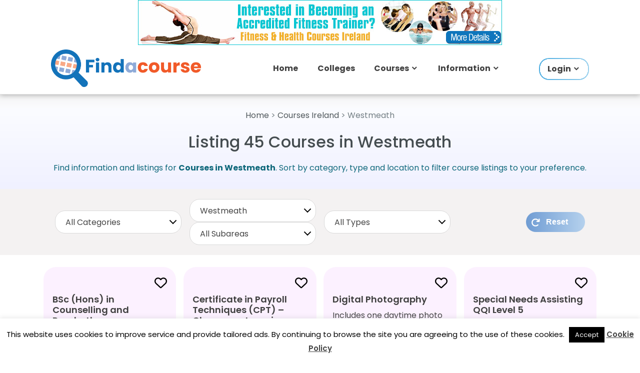

--- FILE ---
content_type: text/html; charset=UTF-8
request_url: https://www.findacourse.ie/courses/westmeath/
body_size: 13891
content:
<!doctype html><html
lang="en-US"><head><meta
charset="UTF-8"><meta
name="viewport" content="width=device-width, initial-scale=1"><link rel="profile" href="https://gmpg.org/xfn/11"> <script src="/wp-content/plugins/fac-local-scripts/files/cfd4c2cc2e35e2d898c280063d6c2770.js?timestamp=1769644800" async defer></script> <link
rel="preconnect" href="https://fonts.googleapis.com"><link
rel="preconnect" href="https://fonts.gstatic.com" crossorigin><link
href="https://fonts.googleapis.com/css2?family=Poppins:wght@400;500;600;700&display=swap" rel="stylesheet"><link
rel="stylesheet" href="https://www.findacourse.ie/wp-content/themes/find-a-course/owlcarousel/assets/owl.carousel.min.css"><link
rel="stylesheet" href="https://www.findacourse.ie/wp-content/themes/find-a-course/owlcarousel/assets/owl.theme.default.min.css"> <script>function loadAsync(e,t){var a,n=!1;a=document.createElement("script"),a.type="text/javascript",a.src=e,a.onreadystatechange=function(){n||this.readyState&&"complete"!=this.readyState||(n=!0,"function"==typeof t&&t())},a.onload=a.onreadystatechange,document.getElementsByTagName("head")[0].appendChild(a)}</script> <meta
name='robots' content='index, follow, max-image-preview:large, max-snippet:-1, max-video-preview:-1' /><title>Find 45 courses in Westmeath, Ireland</title><meta
name="description" content="Courses in Westmeath areas. View 45 listings in Westmeath locations. Full time, part time and online courses." /><link
rel="canonical" href="https://www.findacourse.ie/courses/westmeath/" /><link
rel="next" href="https://www.findacourse.ie/courses/westmeath/page/2/" /><meta
property="og:locale" content="en_US" /><meta
property="og:type" content="website" /><meta
property="og:title" content="Displaying 45  courses in Westmeath,  Ireland" /><meta
property="og:description" content="Courses in Westmeath areas. View 45 options in Westmeath locations. Full time, part time and online courses." /><meta
property="og:url" content="https://www.findacourse.ie/courses/westmeath/" /><meta
property="og:site_name" content="Find a Course" /><meta
property="og:image" content="https://www.findacourse.ie/wp-content/uploads/2021/07/courses-westmeath.png" /><meta
property="og:image:width" content="513" /><meta
property="og:image:height" content="340" /><meta
name="twitter:card" content="summary_large_image" /><meta
name="twitter:site" content="@Findacourse" /> <script type="application/ld+json" class="yoast-schema-graph">{"@context":"https://schema.org","@graph":[{"@type":"CollectionPage","@id":"https://www.findacourse.ie/courses-ireland/","url":"https://www.findacourse.ie/courses-ireland/","name":"College Courses Archive - Find a Course","isPartOf":{"@id":"https://www.findacourse.ie/#website"},"primaryImageOfPage":{"@id":"https://www.findacourse.ie/courses-ireland/#primaryimage"},"image":{"@id":"https://www.findacourse.ie/courses-ireland/#primaryimage"},"thumbnailUrl":"https://www.findacourse.ie/wp-content/uploads/2018/07/counselling-degree-course-part-time.jpg","description":"View 1 of 2 courses in the areas of College Courses in Ireland. Wide selection of computer related course options for computer skills in Ireland. Full time, part time and online learning options available.","breadcrumb":{"@id":"https://www.findacourse.ie/courses/westmeath/#breadcrumb"},"inLanguage":"en-US"},{"@type":"ImageObject","inLanguage":"en-US","@id":"https://www.findacourse.ie/courses-ireland/#primaryimage","url":"https://www.findacourse.ie/wp-content/uploads/2018/07/counselling-degree-course-part-time.jpg","contentUrl":"https://www.findacourse.ie/wp-content/uploads/2018/07/counselling-degree-course-part-time.jpg","width":413,"height":267,"caption":"part time degree course in Counselling"},{"@type":"WebSite","@id":"https://www.findacourse.ie/#website","url":"https://www.findacourse.ie/","name":"Find a Course","description":"Find full time, part time and online courses in Ireland on Findacourse.ie","publisher":{"@id":"https://www.findacourse.ie/#organization"},"potentialAction":[{"@type":"SearchAction","target":{"@type":"EntryPoint","urlTemplate":"https://www.findacourse.ie/?s={search_term_string}"},"query-input":{"@type":"PropertyValueSpecification","valueRequired":true,"valueName":"search_term_string"}}],"inLanguage":"en-US"},{"@type":"Organization","@id":"https://www.findacourse.ie/#organization","name":"Findacourse.ie","url":"https://www.findacourse.ie/","logo":{"@type":"ImageObject","inLanguage":"en-US","@id":"https://www.findacourse.ie/#/schema/logo/image/","url":"https://www.findacourse.ie/wp-content/uploads/2023/11/find-courses-ireland.jpg","contentUrl":"https://www.findacourse.ie/wp-content/uploads/2023/11/find-courses-ireland.jpg","width":500,"height":300,"caption":"Findacourse.ie"},"image":{"@id":"https://www.findacourse.ie/#/schema/logo/image/"},"sameAs":["https://www.facebook.com/courses.ireland/","https://x.com/Findacourse"]}]}</script> <link
rel='dns-prefetch' href='//fonts.googleapis.com' /><link
rel="alternate" type="application/rss+xml" title="Find a Course &raquo; Feed" href="https://www.findacourse.ie/feed/" /><link
rel="alternate" type="application/rss+xml" title="Find a Course &raquo; College Courses Feed" href="https://www.findacourse.ie/courses-ireland/feed/" /><style id='wp-img-auto-sizes-contain-inline-css' type='text/css'>img:is([sizes=auto i],[sizes^="auto," i]){contain-intrinsic-size:3000px 1500px}</style><style id='wp-block-library-inline-css' type='text/css'>:root{--wp-block-synced-color:#7a00df;--wp-block-synced-color--rgb:122,0,223;--wp-bound-block-color:var(--wp-block-synced-color);--wp-editor-canvas-background:#ddd;--wp-admin-theme-color:#007cba;--wp-admin-theme-color--rgb:0,124,186;--wp-admin-theme-color-darker-10:#006ba1;--wp-admin-theme-color-darker-10--rgb:0,107,160.5;--wp-admin-theme-color-darker-20:#005a87;--wp-admin-theme-color-darker-20--rgb:0,90,135;--wp-admin-border-width-focus:2px}@media (min-resolution:192dpi){:root{--wp-admin-border-width-focus:1.5px}}.wp-element-button{cursor:pointer}:root .has-very-light-gray-background-color{background-color:#eee}:root .has-very-dark-gray-background-color{background-color:#313131}:root .has-very-light-gray-color{color:#eee}:root .has-very-dark-gray-color{color:#313131}:root .has-vivid-green-cyan-to-vivid-cyan-blue-gradient-background{background:linear-gradient(135deg,#00d084,#0693e3)}:root .has-purple-crush-gradient-background{background:linear-gradient(135deg,#34e2e4,#4721fb 50%,#ab1dfe)}:root .has-hazy-dawn-gradient-background{background:linear-gradient(135deg,#faaca8,#dad0ec)}:root .has-subdued-olive-gradient-background{background:linear-gradient(135deg,#fafae1,#67a671)}:root .has-atomic-cream-gradient-background{background:linear-gradient(135deg,#fdd79a,#004a59)}:root .has-nightshade-gradient-background{background:linear-gradient(135deg,#330968,#31cdcf)}:root .has-midnight-gradient-background{background:linear-gradient(135deg,#020381,#2874fc)}:root{--wp--preset--font-size--normal:16px;--wp--preset--font-size--huge:42px}.has-regular-font-size{font-size:1em}.has-larger-font-size{font-size:2.625em}.has-normal-font-size{font-size:var(--wp--preset--font-size--normal)}.has-huge-font-size{font-size:var(--wp--preset--font-size--huge)}.has-text-align-center{text-align:center}.has-text-align-left{text-align:left}.has-text-align-right{text-align:right}.has-fit-text{white-space:nowrap!important}#end-resizable-editor-section{display:none}.aligncenter{clear:both}.items-justified-left{justify-content:flex-start}.items-justified-center{justify-content:center}.items-justified-right{justify-content:flex-end}.items-justified-space-between{justify-content:space-between}.screen-reader-text{border:0;clip-path:inset(50%);height:1px;margin:-1px;overflow:hidden;padding:0;position:absolute;width:1px;word-wrap:normal!important}.screen-reader-text:focus{background-color:#ddd;clip-path:none;color:#444;display:block;font-size:1em;height:auto;left:5px;line-height:normal;padding:15px 23px 14px;text-decoration:none;top:5px;width:auto;z-index:100000}html :where(.has-border-color){border-style:solid}html :where([style*=border-top-color]){border-top-style:solid}html :where([style*=border-right-color]){border-right-style:solid}html :where([style*=border-bottom-color]){border-bottom-style:solid}html :where([style*=border-left-color]){border-left-style:solid}html :where([style*=border-width]){border-style:solid}html :where([style*=border-top-width]){border-top-style:solid}html :where([style*=border-right-width]){border-right-style:solid}html :where([style*=border-bottom-width]){border-bottom-style:solid}html :where([style*=border-left-width]){border-left-style:solid}html :where(img[class*=wp-image-]){height:auto;max-width:100%}:where(figure){margin:0 0 1em}html :where(.is-position-sticky){--wp-admin--admin-bar--position-offset:var(--wp-admin--admin-bar--height,0px)}@media screen and (max-width:600px){html :where(.is-position-sticky){--wp-admin--admin-bar--position-offset:0px}}</style><style id='global-styles-inline-css' type='text/css'>:root{--wp--preset--aspect-ratio--square:1;--wp--preset--aspect-ratio--4-3:4/3;--wp--preset--aspect-ratio--3-4:3/4;--wp--preset--aspect-ratio--3-2:3/2;--wp--preset--aspect-ratio--2-3:2/3;--wp--preset--aspect-ratio--16-9:16/9;--wp--preset--aspect-ratio--9-16:9/16;--wp--preset--color--black:#000000;--wp--preset--color--cyan-bluish-gray:#abb8c3;--wp--preset--color--white:#ffffff;--wp--preset--color--pale-pink:#f78da7;--wp--preset--color--vivid-red:#cf2e2e;--wp--preset--color--luminous-vivid-orange:#ff6900;--wp--preset--color--luminous-vivid-amber:#fcb900;--wp--preset--color--light-green-cyan:#7bdcb5;--wp--preset--color--vivid-green-cyan:#00d084;--wp--preset--color--pale-cyan-blue:#8ed1fc;--wp--preset--color--vivid-cyan-blue:#0693e3;--wp--preset--color--vivid-purple:#9b51e0;--wp--preset--gradient--vivid-cyan-blue-to-vivid-purple:linear-gradient(135deg,rgb(6,147,227) 0%,rgb(155,81,224) 100%);--wp--preset--gradient--light-green-cyan-to-vivid-green-cyan:linear-gradient(135deg,rgb(122,220,180) 0%,rgb(0,208,130) 100%);--wp--preset--gradient--luminous-vivid-amber-to-luminous-vivid-orange:linear-gradient(135deg,rgb(252,185,0) 0%,rgb(255,105,0) 100%);--wp--preset--gradient--luminous-vivid-orange-to-vivid-red:linear-gradient(135deg,rgb(255,105,0) 0%,rgb(207,46,46) 100%);--wp--preset--gradient--very-light-gray-to-cyan-bluish-gray:linear-gradient(135deg,rgb(238,238,238) 0%,rgb(169,184,195) 100%);--wp--preset--gradient--cool-to-warm-spectrum:linear-gradient(135deg,rgb(74,234,220) 0%,rgb(151,120,209) 20%,rgb(207,42,186) 40%,rgb(238,44,130) 60%,rgb(251,105,98) 80%,rgb(254,248,76) 100%);--wp--preset--gradient--blush-light-purple:linear-gradient(135deg,rgb(255,206,236) 0%,rgb(152,150,240) 100%);--wp--preset--gradient--blush-bordeaux:linear-gradient(135deg,rgb(254,205,165) 0%,rgb(254,45,45) 50%,rgb(107,0,62) 100%);--wp--preset--gradient--luminous-dusk:linear-gradient(135deg,rgb(255,203,112) 0%,rgb(199,81,192) 50%,rgb(65,88,208) 100%);--wp--preset--gradient--pale-ocean:linear-gradient(135deg,rgb(255,245,203) 0%,rgb(182,227,212) 50%,rgb(51,167,181) 100%);--wp--preset--gradient--electric-grass:linear-gradient(135deg,rgb(202,248,128) 0%,rgb(113,206,126) 100%);--wp--preset--gradient--midnight:linear-gradient(135deg,rgb(2,3,129) 0%,rgb(40,116,252) 100%);--wp--preset--font-size--small:13px;--wp--preset--font-size--medium:20px;--wp--preset--font-size--large:36px;--wp--preset--font-size--x-large:42px;--wp--preset--spacing--20:0.44rem;--wp--preset--spacing--30:0.67rem;--wp--preset--spacing--40:1rem;--wp--preset--spacing--50:1.5rem;--wp--preset--spacing--60:2.25rem;--wp--preset--spacing--70:3.38rem;--wp--preset--spacing--80:5.06rem;--wp--preset--shadow--natural:6px 6px 9px rgba(0, 0, 0, 0.2);--wp--preset--shadow--deep:12px 12px 50px rgba(0, 0, 0, 0.4);--wp--preset--shadow--sharp:6px 6px 0px rgba(0, 0, 0, 0.2);--wp--preset--shadow--outlined:6px 6px 0px -3px rgb(255, 255, 255), 6px 6px rgb(0, 0, 0);--wp--preset--shadow--crisp:6px 6px 0px rgb(0, 0, 0)}:where(.is-layout-flex){gap:.5em}:where(.is-layout-grid){gap:.5em}body .is-layout-flex{display:flex}.is-layout-flex{flex-wrap:wrap;align-items:center}.is-layout-flex>:is(*,div){margin:0}body .is-layout-grid{display:grid}.is-layout-grid>:is(*,div){margin:0}:where(.wp-block-columns.is-layout-flex){gap:2em}:where(.wp-block-columns.is-layout-grid){gap:2em}:where(.wp-block-post-template.is-layout-flex){gap:1.25em}:where(.wp-block-post-template.is-layout-grid){gap:1.25em}.has-black-color{color:var(--wp--preset--color--black)!important}.has-cyan-bluish-gray-color{color:var(--wp--preset--color--cyan-bluish-gray)!important}.has-white-color{color:var(--wp--preset--color--white)!important}.has-pale-pink-color{color:var(--wp--preset--color--pale-pink)!important}.has-vivid-red-color{color:var(--wp--preset--color--vivid-red)!important}.has-luminous-vivid-orange-color{color:var(--wp--preset--color--luminous-vivid-orange)!important}.has-luminous-vivid-amber-color{color:var(--wp--preset--color--luminous-vivid-amber)!important}.has-light-green-cyan-color{color:var(--wp--preset--color--light-green-cyan)!important}.has-vivid-green-cyan-color{color:var(--wp--preset--color--vivid-green-cyan)!important}.has-pale-cyan-blue-color{color:var(--wp--preset--color--pale-cyan-blue)!important}.has-vivid-cyan-blue-color{color:var(--wp--preset--color--vivid-cyan-blue)!important}.has-vivid-purple-color{color:var(--wp--preset--color--vivid-purple)!important}.has-black-background-color{background-color:var(--wp--preset--color--black)!important}.has-cyan-bluish-gray-background-color{background-color:var(--wp--preset--color--cyan-bluish-gray)!important}.has-white-background-color{background-color:var(--wp--preset--color--white)!important}.has-pale-pink-background-color{background-color:var(--wp--preset--color--pale-pink)!important}.has-vivid-red-background-color{background-color:var(--wp--preset--color--vivid-red)!important}.has-luminous-vivid-orange-background-color{background-color:var(--wp--preset--color--luminous-vivid-orange)!important}.has-luminous-vivid-amber-background-color{background-color:var(--wp--preset--color--luminous-vivid-amber)!important}.has-light-green-cyan-background-color{background-color:var(--wp--preset--color--light-green-cyan)!important}.has-vivid-green-cyan-background-color{background-color:var(--wp--preset--color--vivid-green-cyan)!important}.has-pale-cyan-blue-background-color{background-color:var(--wp--preset--color--pale-cyan-blue)!important}.has-vivid-cyan-blue-background-color{background-color:var(--wp--preset--color--vivid-cyan-blue)!important}.has-vivid-purple-background-color{background-color:var(--wp--preset--color--vivid-purple)!important}.has-black-border-color{border-color:var(--wp--preset--color--black)!important}.has-cyan-bluish-gray-border-color{border-color:var(--wp--preset--color--cyan-bluish-gray)!important}.has-white-border-color{border-color:var(--wp--preset--color--white)!important}.has-pale-pink-border-color{border-color:var(--wp--preset--color--pale-pink)!important}.has-vivid-red-border-color{border-color:var(--wp--preset--color--vivid-red)!important}.has-luminous-vivid-orange-border-color{border-color:var(--wp--preset--color--luminous-vivid-orange)!important}.has-luminous-vivid-amber-border-color{border-color:var(--wp--preset--color--luminous-vivid-amber)!important}.has-light-green-cyan-border-color{border-color:var(--wp--preset--color--light-green-cyan)!important}.has-vivid-green-cyan-border-color{border-color:var(--wp--preset--color--vivid-green-cyan)!important}.has-pale-cyan-blue-border-color{border-color:var(--wp--preset--color--pale-cyan-blue)!important}.has-vivid-cyan-blue-border-color{border-color:var(--wp--preset--color--vivid-cyan-blue)!important}.has-vivid-purple-border-color{border-color:var(--wp--preset--color--vivid-purple)!important}.has-vivid-cyan-blue-to-vivid-purple-gradient-background{background:var(--wp--preset--gradient--vivid-cyan-blue-to-vivid-purple)!important}.has-light-green-cyan-to-vivid-green-cyan-gradient-background{background:var(--wp--preset--gradient--light-green-cyan-to-vivid-green-cyan)!important}.has-luminous-vivid-amber-to-luminous-vivid-orange-gradient-background{background:var(--wp--preset--gradient--luminous-vivid-amber-to-luminous-vivid-orange)!important}.has-luminous-vivid-orange-to-vivid-red-gradient-background{background:var(--wp--preset--gradient--luminous-vivid-orange-to-vivid-red)!important}.has-very-light-gray-to-cyan-bluish-gray-gradient-background{background:var(--wp--preset--gradient--very-light-gray-to-cyan-bluish-gray)!important}.has-cool-to-warm-spectrum-gradient-background{background:var(--wp--preset--gradient--cool-to-warm-spectrum)!important}.has-blush-light-purple-gradient-background{background:var(--wp--preset--gradient--blush-light-purple)!important}.has-blush-bordeaux-gradient-background{background:var(--wp--preset--gradient--blush-bordeaux)!important}.has-luminous-dusk-gradient-background{background:var(--wp--preset--gradient--luminous-dusk)!important}.has-pale-ocean-gradient-background{background:var(--wp--preset--gradient--pale-ocean)!important}.has-electric-grass-gradient-background{background:var(--wp--preset--gradient--electric-grass)!important}.has-midnight-gradient-background{background:var(--wp--preset--gradient--midnight)!important}.has-small-font-size{font-size:var(--wp--preset--font-size--small)!important}.has-medium-font-size{font-size:var(--wp--preset--font-size--medium)!important}.has-large-font-size{font-size:var(--wp--preset--font-size--large)!important}.has-x-large-font-size{font-size:var(--wp--preset--font-size--x-large)!important}</style><style id='classic-theme-styles-inline-css' type='text/css'>
/*! This file is auto-generated */
.wp-block-button__link{color:#fff;background-color:#32373c;border-radius:9999px;box-shadow:none;text-decoration:none;padding:calc(.667em + 2px) calc(1.333em + 2px);font-size:1.125em}.wp-block-file__button{background:#32373c;color:#fff;text-decoration:none}</style><link
rel='stylesheet' id='wpo_min-header-0-css' href='https://www.findacourse.ie/wp-content/cache/wpo-minify/1769714714/assets/wpo-minify-header-cookie-law-info1767457055.min.css' type='text/css' media='all' /><link
rel='stylesheet' id='wpo_min-header-1-css' href='https://www.findacourse.ie/wp-content/cache/wpo-minify/1769714714/assets/wpo-minify-header-cookie-law-info-gdpr1767457055.min.css' type='text/css' media='all' /><link
rel='stylesheet' id='wpo_min-header-2-css' href='https://www.findacourse.ie/wp-content/cache/wpo-minify/1769714714/assets/wpo-minify-header-pdfp-public1769457886.min.css' type='text/css' media='all' /><link
rel='stylesheet' id='wpo_min-header-3-css' href='https://www.findacourse.ie/wp-content/cache/wpo-minify/1769714714/assets/wpo-minify-header-taxonomy-image-plugin-public1762336945.min.css' type='text/css' media='all' /><link
rel='stylesheet' id='vscf-styles-css' href='https://www.findacourse.ie/wp-content/plugins/very-simple-contact-form/css/vscf-style.min.css' type='text/css' media='all' /><link
rel='stylesheet' id='find-a-course-bootstrap-css' href='https://www.findacourse.ie/wp-content/themes/find-a-course/css/bootstrap.min.css' type='text/css' media='all' /><link
rel='stylesheet' id='wpo_min-header-6-css' href='https://www.findacourse.ie/wp-content/cache/wpo-minify/1769714714/assets/wpo-minify-header-find-a-course-style1769706827.min.css' type='text/css' media='all' /><link
rel='stylesheet' id='wpo_min-header-7-css' href='https://www.findacourse.ie/wp-content/cache/wpo-minify/1769714714/assets/wpo-minify-header-waf-style-css1765380127.min.css' type='text/css' media='all' /><link
rel='stylesheet' id='wpo_min-header-8-css' href='https://www.findacourse.ie/wp-content/cache/wpo-minify/1769714714/assets/wpo-minify-header-find-a-course-sweetalert1756581486.min.css' type='text/css' media='all' /><link
rel='stylesheet' id='find-a-course-select2-css' href='https://www.findacourse.ie/wp-content/themes/find-a-course/css/select2.min.css' type='text/css' media='all' /><link
rel='stylesheet' id='find-a-course-datepicker3-css' href='https://www.findacourse.ie/wp-content/themes/find-a-course/css/bootstrap-datepicker3.standalone.min.css' type='text/css' media='all' /><link
rel='stylesheet' id='find-a-course-timepicker-css' href='https://www.findacourse.ie/wp-content/themes/find-a-course/css/jquery.timepicker.min.css' type='text/css' media='all' /><link
rel='stylesheet' id='rpt-css' href='https://www.findacourse.ie/wp-content/plugins/dk-pricr-responsive-pricing-table/inc/css/rpt_style.min.css' type='text/css' media='all' /> <script type="text/javascript" src="https://www.findacourse.ie/wp-includes/js/jquery/jquery.min.js" id="jquery-core-js"></script> <script type="text/javascript" src="https://www.findacourse.ie/wp-includes/js/jquery/jquery-migrate.min.js" id="jquery-migrate-js"></script> <script type="text/javascript" id="wpo_min-header-2-js-extra">var Cli_Data={"nn_cookie_ids":[],"cookielist":[],"non_necessary_cookies":[],"ccpaEnabled":"","ccpaRegionBased":"","ccpaBarEnabled":"","strictlyEnabled":["necessary","obligatoire"],"ccpaType":"gdpr","js_blocking":"","custom_integration":"","triggerDomRefresh":"","secure_cookies":""};var cli_cookiebar_settings={"animate_speed_hide":"500","animate_speed_show":"500","background":"#fff","border":"#444","border_on":"","button_1_button_colour":"#000","button_1_button_hover":"#000000","button_1_link_colour":"#fff","button_1_as_button":"1","button_1_new_win":"","button_2_button_colour":"#333","button_2_button_hover":"#292929","button_2_link_colour":"#444","button_2_as_button":"","button_2_hidebar":"","button_3_button_colour":"#000","button_3_button_hover":"#000000","button_3_link_colour":"#fff","button_3_as_button":"1","button_3_new_win":"","button_4_button_colour":"#000","button_4_button_hover":"#000000","button_4_link_colour":"#fff","button_4_as_button":"1","button_7_button_colour":"#61a229","button_7_button_hover":"#4e8221","button_7_link_colour":"#fff","button_7_as_button":"1","button_7_new_win":"","font_family":"inherit","header_fix":"","notify_animate_hide":"1","notify_animate_show":"","notify_div_id":"#cookie-law-info-bar","notify_position_horizontal":"right","notify_position_vertical":"bottom","scroll_close":"","scroll_close_reload":"","accept_close_reload":"","reject_close_reload":"","showagain_tab":"1","showagain_background":"#fff","showagain_border":"#000","showagain_div_id":"#cookie-law-info-again","showagain_x_position":"100px","text":"#000","show_once_yn":"","show_once":"10000","logging_on":"","as_popup":"","popup_overlay":"1","bar_heading_text":"","cookie_bar_as":"banner","popup_showagain_position":"bottom-right","widget_position":"left"};var log_object={"ajax_url":"https://www.findacourse.ie/wp-admin/admin-ajax.php"}</script> <script type="text/javascript" src="https://www.findacourse.ie/wp-content/cache/wpo-minify/1769714714/assets/wpo-minify-header-jquerycookie-law-info1767457055.min.js" id="wpo_min-header-2-js"></script> <script type="text/javascript" src="https://www.findacourse.ie/wp-content/themes/find-a-course/js/sweetalert.min.js" id="find-a-course-sweetalert-js"></script> <script type="text/javascript" src="https://www.findacourse.ie/wp-content/themes/find-a-course/js/bootstrap-datepicker.min.js" id="find-a-course-datepicker-js"></script> <script type="text/javascript" src="https://www.findacourse.ie/wp-content/themes/find-a-course/js/jquery.timepicker.min.js" id="find-a-course-timepicker-js"></script> <script type="text/javascript" src="https://www.findacourse.ie/wp-content/themes/find-a-course/js/jquery.colorbox.min.js" id="find-a-course-colorbox-js"></script> <script type="text/javascript" src="https://www.findacourse.ie/wp-content/themes/find-a-course/js/select2.min.js" id="find-a-course-select2-js"></script> <script type="text/javascript" src="https://www.findacourse.ie/wp-content/cache/wpo-minify/1769714714/assets/wpo-minify-header-find-a-course-init1766011756.min.js" id="wpo_min-header-8-js"></script> <script type="text/javascript" src="https://www.findacourse.ie/wp-content/themes/find-a-course/js/loadmore.min.js" id="loadmore_script-js"></script> <script type="text/javascript" src="https://www.findacourse.ie/wp-content/plugins/dk-pricr-responsive-pricing-table/inc/js/rpt.min.js" id="rpt-js"></script> <meta
name="generator" content="WordPress 6.9" /><style type="text/css" media="screen">.g{margin:0;padding:0;overflow:hidden;line-height:1;zoom:1}.g img{height:auto}.g-col{position:relative;float:left}.g-col:first-child{margin-left:0}.g-col:last-child{margin-right:0}@media only screen and (max-width:480px){.g-col,.g-dyn,.g-single{width:100%;margin-left:0;margin-right:0}}</style><style></style><style type="text/css" media="screen">.fullstripe-form-title{font-size:120%;color:#363636;font-weight:700}.fullstripe-form-label{font-weight:700}</style><link
rel="icon" href="https://www.findacourse.ie/wp-content/uploads/2024/12/site-icon-78x80.png" sizes="32x32" /><link
rel="icon" href="https://www.findacourse.ie/wp-content/uploads/2024/12/site-icon.png" sizes="192x192" /><link
rel="apple-touch-icon" href="https://www.findacourse.ie/wp-content/uploads/2024/12/site-icon.png" /><meta
name="msapplication-TileImage" content="https://www.findacourse.ie/wp-content/uploads/2024/12/site-icon.png" /><link
rel="icon" type="image/png" sizes="96x96" href="/wp-content/themes/find-a-course/images/web-icon/favicon-96x96.png"><meta
name="twitter:card" content="summary_large_image">
 <script type="text/javascript">var __ajax_url='https://www.findacourse.ie/wp-admin/admin-ajax.php'</script> </head><body data-rsssl=1
class="archive post-type-archive post-type-archive-courses wp-custom-logo wp-theme-find-a-course hfeed"><div
id="fb-root"></div> <script async defer crossorigin="anonymous" src="https://connect.facebook.net/en_GB/sdk.js#xfbml=1&version=v13.0" nonce="1IiC4dfe"></script> <div
id="page" class="site">
<a
class="skip-link screen-reader-text" href="#content">Skip to content</a><header
id="masthead" class="site-header clearfix" role="banner"><div
class="header-main container clearfix"><div
class="top-adv-block-home"><div
class="g g-1"><div
class="g-single a-5"><a
class="gofollow" data-track="NSwxLDYw" href="https://www.findacourse.ie/fitness-health/" target="_blank"><img
src="https://www.findacourse.ie/wp-content/uploads/2020/10/fitness-courses-ireland.jpg" alt="Fitness instructor courses Ireland" width="728" height="90"/></a></div></div></div><div
id="home-header"><div
id="logo" class="site-branding-home clearfix">
<a
href="https://www.findacourse.ie/" class="custom-logo-link" rel="home"><img
width="557" height="140" src="https://www.findacourse.ie/wp-content/uploads/2024/12/cropped-logo-transparent.png" class="custom-logo" alt="Find Courses in Ireland - Evening Courses, Online Courses, Professional Development, Adult Education and Learning Information" decoding="async" fetchpriority="high" srcset="https://www.findacourse.ie/wp-content/uploads/2024/12/cropped-logo-transparent.png 557w, https://www.findacourse.ie/wp-content/uploads/2024/12/cropped-logo-transparent-300x75.png 300w, https://www.findacourse.ie/wp-content/uploads/2024/12/cropped-logo-transparent-120x30.png 120w, https://www.findacourse.ie/wp-content/uploads/2024/12/cropped-logo-transparent-477x120.png 477w" sizes="(max-width: 557px) 100vw, 557px" /></a></div><nav
id="main-navigation" class="primary-navigation navigation clearfix" role="navigation">
<button
id="main-navigation-toggle" class="main-navigation-toggle"></button><div
class="menu-homepage-menu-container"><ul
id="primary-menu" class="main-navigation-menu home"><li
id="menu-item-14097" class="menu-item menu-item-type-custom menu-item-object-custom menu-item-14097"><a
href="/">Home</a></li><li
id="menu-item-14098" class="menu-item menu-item-type-custom menu-item-object-custom menu-item-14098"><a
href="/institutes/">Colleges</a></li><li
id="menu-item-14099" class="menu-item menu-item-type-custom menu-item-object-custom menu-item-has-children menu-item-14099"><a>Courses</a><ul
class="sub-menu"><li
id="menu-item-14100" class="menu-item menu-item-type-custom menu-item-object-custom menu-item-14100"><a
href="https://www.findacourse.ie/courses/">All Courses</a></li><li
id="menu-item-14101" class="menu-item menu-item-type-custom menu-item-object-custom menu-item-14101"><a
href="/courses/ireland/online-learning/">Online Courses</a></li><li
id="menu-item-14102" class="menu-item menu-item-type-custom menu-item-object-custom menu-item-14102"><a
href="/courses/ireland/part-time-and-evening/">Part Time Courses</a></li><li
id="menu-item-14103" class="menu-item menu-item-type-custom menu-item-object-custom menu-item-14103"><a
href="/courses/ireland/further-education-plc/">PLC Courses</a></li><li
id="menu-item-14104" class="menu-item menu-item-type-custom menu-item-object-custom menu-item-14104"><a
href="/courses/ireland/job-training/">Jobs Skills Courses</a></li><li
id="menu-item-14105" class="menu-item menu-item-type-custom menu-item-object-custom menu-item-14105"><a
href="/fitness-health/">Fitness Courses</a></li><li
id="menu-item-14106" class="menu-item menu-item-type-custom menu-item-object-custom menu-item-14106"><a
href="/course-areas/">Locations</a></li><li
id="menu-item-14107" class="menu-item menu-item-type-custom menu-item-object-custom menu-item-14107"><a
href="/course-categories/">Categories</a></li></ul></li><li
id="menu-item-14108" class="menu-item menu-item-type-custom menu-item-object-custom menu-item-has-children menu-item-14108"><a>Information</a><ul
class="sub-menu"><li
id="menu-item-14109" class="menu-item menu-item-type-custom menu-item-object-custom menu-item-14109"><a
href="/education-news/">Articles</a></li><li
id="menu-item-14110" class="menu-item menu-item-type-custom menu-item-object-custom menu-item-14110"><a
href="/college-open-days/">Events</a></li><li
id="menu-item-14111" class="menu-item menu-item-type-custom menu-item-object-custom menu-item-14111"><a
href="/college-media/">Media</a></li><li
id="menu-item-14112" class="menu-item menu-item-type-custom menu-item-object-custom menu-item-14112"><a
href="/q-a/">Q&#038;A</a></li></ul></li><li
class="login-menu menu-item menu-item-type-post_type menu-item-object-page menu-item-has-children menu-item-13418"><a
href="https://www.findacourse.ie/account-menu/">Login</a><ul
class="sub-menu"><li
class="menu-item menu-item-type-post_type menu-item-object-page menu-item-13416"><a
href="https://www.findacourse.ie/login/">Login</a></li><li
class="menu-item menu-item-type-post_type menu-item-object-page menu-item-13416"><a
href="https://www.findacourse.ie/register-user/">Register User</a></li><li
class="menu-item menu-item-type-post_type menu-item-object-page menu-item-13417"><a
href="https://www.findacourse.ie/register-college/">Register College</a></li></ul></li></ul></div></nav></div></div></header><div
id="content" class="site-content clearfix "><section
id="archive-heading"><div
class="container"><div
class="bread-crumbs"><a
href="https://www.findacourse.ie/">Home</a> &gt; <a
href="https://www.findacourse.ie/courses/">Courses Ireland</a> &gt; Westmeath</div><h1 class="archive-title"> Listing 45  Courses in Westmeath</h1><div
class="archive-description">
Find information and listings for <strong>
Courses in Westmeath</strong>. Sort by category, type and location to filter course listings to your preference.</div></div></section><div
id="archive-filter"><div
class="container"><div
class="main-courses-filter clearfix"><div
class="field">
<select
name="category" style="width:100%"><option
value="-">All Categories</option><option
value="office-skills" >Admin and Office Skills</option><option
value="media-art-design" >Art, Design and Media</option><option
value="business-accounting" >Business and Accounting</option><option
value="childcare" >Childcare</option><option
value="computers-it-training" >Computers and IT Training</option><option
value="counselling-psychology" >Counselling and Psychology</option><option
value="crafts-hobbies" >Crafts and Manual Skills</option><option
value="education" >Education and Teaching</option><option
value="financial" >Financial</option><option
value="fitness-health" >Fitness and Health</option><option
value="hair-beauty" >Hair and Beauty</option><option
value="health-safety" >Health and Safety</option><option
value="medical-healthcare" >Healthcare and Medical</option><option
value="literature-journalism" >Literature and Journalism</option><option
value="sales-marketing-pr" >Marketing, Sales and PR</option><option
value="miscellaneous" >Miscellaneous</option><option
value="personal-development" >Personal Development</option><option
value="social-studies" >Social Studies</option><option
value="travel-tourism" >Travel and Tourism</option>
</select>
<input
type="hidden" name="subcategory" value="-" /></div><div
class="field">
<select
name="area" style="width:100%"><option
value="-">All Areas</option><option
value="dublin" >Dublin</option><option
value="cork" >Cork</option><option
value="limerick" >Limerick</option><option
value="galway" >Galway</option><option
value="nationwide" >Nationwide</option><option
value="carlow" >Carlow</option><option
value="clare" >Clare</option><option
value="kerry" >Kerry</option><option
value="kildare" >Kildare</option><option
value="kilkenny" >Kilkenny</option><option
value="laois" >Laois</option><option
value="leitrim" >Leitrim</option><option
value="louth" >Louth</option><option
value="mayo" >Mayo</option><option
value="meath" >Meath</option><option
value="roscommon" >Roscommon</option><option
value="sligo" >Sligo</option><option
value="tipperary" >Tipperary</option><option
value="waterford" >Waterford</option><option
value="westmeath" selected>Westmeath</option><option
value="wexford" >Wexford</option><option
value="wicklow" >Wicklow</option><option
value="northern-ireland" >Northern Ireland</option>
</select>
<select
name="subarea" style="width:100%"><option
value="-">All Subareas</option><option
value="athlone">Athlone</option>            </select></div><div
class="field">
<select
name="type" style="width:100%"><option
value="-">All Types</option><option
value="further-education-plc" >Further Education and PLC</option><option
value="job-training" >Job Skills and CPD</option><option
value="online-learning" >Online Courses - Distance Learning</option><option
value="part-time-and-evening" >Part Time and Evening</option><option
value="cao-and-third-level" >Third Level and CAO</option>
</select>
<input
type="hidden" name="subtype" value="-" /></div><div
class="field">
<a
style="width:auto" class="findacourse-button search" href="javascript:void(0);" onclick="applyCourseFilter();">Search</a>
<a
style="float:right" class="findacourse-button reset" href="/courses/">Reset</a><div
class="progressbar" style="display:none;">
<img
src="/wp-content/themes/find-a-course/images/find-courses-ireland.gif" width="30" alt="loading" /> loading..</div></div></div></div></div><section
id="archive-main" class="mt-4"><div
class="container"><div
class="row catch-load-more"><div
class="post-column course-item col-12 col-md-6 col-lg-3 archive-course">
<a
href="javascript:void(0);" class="findacourse-button" onclick="favoritesNonLoggedAlert();"><img
src="https://www.findacourse.ie/wp-content/themes/find-a-course/images/icons/heart.svg" alt="Add Course to Favourites"></a><div
style="cursor: pointer;" onclick="window.location='https://www.findacourse.ie/courses-ireland/part-time-degree-counselling-psychology/';"><h3 class="entry-title"><a
href="https://www.findacourse.ie/courses-ireland/part-time-degree-counselling-psychology/">BSc (Hons) in Counselling and Psychotherapy</a></h3>
Part-time Degree Course in Counselling and Psychotherapy PCI College provides a BSc in Counselling and [&hellip;]<p
class="course-college course-meta">
<span
class="course-meta-img">
<img
width="25px" height="25px" src="https://www.findacourse.ie/wp-content/themes/find-a-course/images/icons/graduation-cap.svg" alt="Provider of this course is PCI College">
</span>
<span
class="course-meta-text">
PCI College                </span></p><p
class="course-type course-meta">
<span
class="course-meta-img">
<img
width="25px" height="25px" src="https://www.findacourse.ie/wp-content/themes/find-a-course/images/icons/folder-open.svg" alt="Course Type">
</span>
<span
class="course-meta-text">
Part Time and Evening                </span></p><p
class="course-location course-meta">
<span
class="course-meta-img">
<img
width="19px" height="25px" src="https://www.findacourse.ie/wp-content/themes/find-a-course/images/icons/location-dot.svg" alt="Course Location">
</span>
<span
class="course-meta-text">
Multiple Locations
</span></p></div></div><div
class="post-column course-item col-12 col-md-6 col-lg-3 archive-course">
<a
href="javascript:void(0);" class="findacourse-button" onclick="favoritesNonLoggedAlert();"><img
src="https://www.findacourse.ie/wp-content/themes/find-a-course/images/icons/heart.svg" alt="Add Course to Favourites"></a><div
style="cursor: pointer;" onclick="window.location='https://www.findacourse.ie/courses-ireland/certificate-in-payroll-techniques/';"><h3 class="entry-title"><a
href="https://www.findacourse.ie/courses-ireland/certificate-in-payroll-techniques/">Certificate in Payroll Techniques (CPT) &#8211; Classroom Learning</a></h3>
The Certificate in Payroll Techniques (CPT) is the leading payroll qualification in Ireland. The course [&hellip;]<p
class="course-college course-meta">
<span
class="course-meta-img">
<img
width="25px" height="25px" src="https://www.findacourse.ie/wp-content/themes/find-a-course/images/icons/graduation-cap.svg" alt="Provider of this course is Irish Payroll Association">
</span>
<span
class="course-meta-text">
Irish Payroll Association                </span></p><p
class="course-type course-meta">
<span
class="course-meta-img">
<img
width="25px" height="25px" src="https://www.findacourse.ie/wp-content/themes/find-a-course/images/icons/folder-open.svg" alt="Course Type">
</span>
<span
class="course-meta-text">
Part Time and Evening                </span></p><p
class="course-location course-meta">
<span
class="course-meta-img">
<img
width="19px" height="25px" src="https://www.findacourse.ie/wp-content/themes/find-a-course/images/icons/location-dot.svg" alt="Course Location">
</span>
<span
class="course-meta-text">
Multiple Locations
</span></p></div></div><div
class="post-column course-item col-12 col-md-6 col-lg-3 archive-course">
<a
href="javascript:void(0);" class="findacourse-button" onclick="favoritesNonLoggedAlert();"><img
src="https://www.findacourse.ie/wp-content/themes/find-a-course/images/icons/heart.svg" alt="Add Course to Favourites"></a><div
style="cursor: pointer;" onclick="window.location='https://www.findacourse.ie/courses-ireland/digital-photography-4/';"><h3 class="entry-title"><a
href="https://www.findacourse.ie/courses-ireland/digital-photography-4/">Digital Photography</a></h3>
Includes one daytime photo shoot. Learn how to use your SLR Digital Camera from which [&hellip;]<p
class="course-college course-meta">
<span
class="course-meta-img">
<img
width="25px" height="25px" src="https://www.findacourse.ie/wp-content/themes/find-a-course/images/icons/graduation-cap.svg" alt="Provider of this course is Moate Business College">
</span>
<span
class="course-meta-text">
Moate Business College                </span></p><p
class="course-type course-meta">
<span
class="course-meta-img">
<img
width="25px" height="25px" src="https://www.findacourse.ie/wp-content/themes/find-a-course/images/icons/folder-open.svg" alt="Course Type">
</span>
<span
class="course-meta-text">
Part Time and Evening                </span></p><p
class="course-location course-meta">
<span
class="course-meta-img">
<img
width="19px" height="25px" src="https://www.findacourse.ie/wp-content/themes/find-a-course/images/icons/location-dot.svg" alt="Course Location">
</span>
<span
class="course-meta-text">
Westmeath                </span></p></div></div><div
class="post-column course-item col-12 col-md-6 col-lg-3 archive-course">
<a
href="javascript:void(0);" class="findacourse-button" onclick="favoritesNonLoggedAlert();"><img
src="https://www.findacourse.ie/wp-content/themes/find-a-course/images/icons/heart.svg" alt="Add Course to Favourites"></a><div
style="cursor: pointer;" onclick="window.location='https://www.findacourse.ie/courses-ireland/special-needs-assisting-qqi-level-5/';"><h3 class="entry-title"><a
href="https://www.findacourse.ie/courses-ireland/special-needs-assisting-qqi-level-5/">Special Needs Assisting QQI Level 5</a></h3>
This component module will prepare the student with the knowledge, skills and competence in the [&hellip;]<p
class="course-college course-meta">
<span
class="course-meta-img">
<img
width="25px" height="25px" src="https://www.findacourse.ie/wp-content/themes/find-a-course/images/icons/graduation-cap.svg" alt="Provider of this course is Moate Business College">
</span>
<span
class="course-meta-text">
Moate Business College                </span></p><p
class="course-type course-meta">
<span
class="course-meta-img">
<img
width="25px" height="25px" src="https://www.findacourse.ie/wp-content/themes/find-a-course/images/icons/folder-open.svg" alt="Course Type">
</span>
<span
class="course-meta-text">
Part Time and Evening                </span></p><p
class="course-location course-meta">
<span
class="course-meta-img">
<img
width="19px" height="25px" src="https://www.findacourse.ie/wp-content/themes/find-a-course/images/icons/location-dot.svg" alt="Course Location">
</span>
<span
class="course-meta-text">
Westmeath                </span></p><p
class="course-location course-meta">
<span
class="course-meta-img">
<img
width="22px" height="25px" src="https://www.findacourse.ie/wp-content/themes/find-a-course/images/icons/calendar.svg" alt=" Course Schedule">
</span>
<span
class="course-meta-text">TBC</span></p></div></div><div
class="post-column course-item col-12 col-md-6 col-lg-3 archive-course">
<a
href="javascript:void(0);" class="findacourse-button" onclick="favoritesNonLoggedAlert();"><img
src="https://www.findacourse.ie/wp-content/themes/find-a-course/images/icons/heart.svg" alt="Add Course to Favourites"></a><div
style="cursor: pointer;" onclick="window.location='https://www.findacourse.ie/courses-ireland/apply-your-make-up-like-a-pro/';"><h3 class="entry-title"><a
href="https://www.findacourse.ie/courses-ireland/apply-your-make-up-like-a-pro/">Apply Your Make Up Like a Pro</a></h3>
This exclusive six week makeup course is designed to teach you practical and trends makeup [&hellip;]<p
class="course-college course-meta">
<span
class="course-meta-img">
<img
width="25px" height="25px" src="https://www.findacourse.ie/wp-content/themes/find-a-course/images/icons/graduation-cap.svg" alt="Provider of this course is Moate Business College">
</span>
<span
class="course-meta-text">
Moate Business College                </span></p><p
class="course-type course-meta">
<span
class="course-meta-img">
<img
width="25px" height="25px" src="https://www.findacourse.ie/wp-content/themes/find-a-course/images/icons/folder-open.svg" alt="Course Type">
</span>
<span
class="course-meta-text">
Part Time and Evening                </span></p><p
class="course-location course-meta">
<span
class="course-meta-img">
<img
width="19px" height="25px" src="https://www.findacourse.ie/wp-content/themes/find-a-course/images/icons/location-dot.svg" alt="Course Location">
</span>
<span
class="course-meta-text">
Westmeath                </span></p><p
class="course-location course-meta">
<span
class="course-meta-img">
<img
width="22px" height="25px" src="https://www.findacourse.ie/wp-content/themes/find-a-course/images/icons/calendar.svg" alt=" Course Schedule">
</span>
<span
class="course-meta-text">TBC</span></p></div></div><div
class="post-column course-item col-12 col-md-6 col-lg-3 archive-course">
<a
href="javascript:void(0);" class="findacourse-button" onclick="favoritesNonLoggedAlert();"><img
src="https://www.findacourse.ie/wp-content/themes/find-a-course/images/icons/heart.svg" alt="Add Course to Favourites"></a><div
style="cursor: pointer;" onclick="window.location='https://www.findacourse.ie/courses-ireland/computers-for-beginners/';"><h3 class="entry-title"><a
href="https://www.findacourse.ie/courses-ireland/computers-for-beginners/">Computers for Beginners</a></h3>
Learn how to use your computer from file management, to send and receive an email [&hellip;]<p
class="course-college course-meta">
<span
class="course-meta-img">
<img
width="25px" height="25px" src="https://www.findacourse.ie/wp-content/themes/find-a-course/images/icons/graduation-cap.svg" alt="Provider of this course is Moate Business College">
</span>
<span
class="course-meta-text">
Moate Business College                </span></p><p
class="course-type course-meta">
<span
class="course-meta-img">
<img
width="25px" height="25px" src="https://www.findacourse.ie/wp-content/themes/find-a-course/images/icons/folder-open.svg" alt="Course Type">
</span>
<span
class="course-meta-text">
Part Time and Evening                </span></p><p
class="course-location course-meta">
<span
class="course-meta-img">
<img
width="19px" height="25px" src="https://www.findacourse.ie/wp-content/themes/find-a-course/images/icons/location-dot.svg" alt="Course Location">
</span>
<span
class="course-meta-text">
Westmeath                </span></p></div></div><div
class="post-column course-item col-12 col-md-6 col-lg-3 archive-course">
<a
href="javascript:void(0);" class="findacourse-button" onclick="favoritesNonLoggedAlert();"><img
src="https://www.findacourse.ie/wp-content/themes/find-a-course/images/icons/heart.svg" alt="Add Course to Favourites"></a><div
style="cursor: pointer;" onclick="window.location='https://www.findacourse.ie/courses-ireland/applied-social-studies/';"><h3 class="entry-title"><a
href="https://www.findacourse.ie/courses-ireland/applied-social-studies/">Applied Social Studies Level 5</a></h3>
APPLIED SOCIAL STUDIES Level 5 (5M2181) The overall aim of the course is to [&hellip;]<p
class="course-college course-meta">
<span
class="course-meta-img">
<img
width="25px" height="25px" src="https://www.findacourse.ie/wp-content/themes/find-a-course/images/icons/graduation-cap.svg" alt="Provider of this course is Moate Business College">
</span>
<span
class="course-meta-text">
Moate Business College                </span></p><p
class="course-type course-meta">
<span
class="course-meta-img">
<img
width="25px" height="25px" src="https://www.findacourse.ie/wp-content/themes/find-a-course/images/icons/folder-open.svg" alt="Course Type">
</span>
<span
class="course-meta-text">
Further Education and PLC                </span></p><p
class="course-location course-meta">
<span
class="course-meta-img">
<img
width="19px" height="25px" src="https://www.findacourse.ie/wp-content/themes/find-a-course/images/icons/location-dot.svg" alt="Course Location">
</span>
<span
class="course-meta-text">
Westmeath                </span></p></div></div><div
class="post-column course-item col-12 col-md-6 col-lg-3 archive-course">
<a
href="javascript:void(0);" class="findacourse-button" onclick="favoritesNonLoggedAlert();"><img
src="https://www.findacourse.ie/wp-content/themes/find-a-course/images/icons/heart.svg" alt="Add Course to Favourites"></a><div
style="cursor: pointer;" onclick="window.location='https://www.findacourse.ie/courses-ireland/tourism-with-business-level-5/';"><h3 class="entry-title"><a
href="https://www.findacourse.ie/courses-ireland/tourism-with-business-level-5/">Tourism with Business Level 5 (5M5011)</a></h3>
TOURISM WITH BUSINESS (5M5011) This course is desinged to equip students with detailed understanding of [&hellip;]<p
class="course-college course-meta">
<span
class="course-meta-img">
<img
width="25px" height="25px" src="https://www.findacourse.ie/wp-content/themes/find-a-course/images/icons/graduation-cap.svg" alt="Provider of this course is Moate Business College">
</span>
<span
class="course-meta-text">
Moate Business College                </span></p><p
class="course-type course-meta">
<span
class="course-meta-img">
<img
width="25px" height="25px" src="https://www.findacourse.ie/wp-content/themes/find-a-course/images/icons/folder-open.svg" alt="Course Type">
</span>
<span
class="course-meta-text">
Further Education and PLC                </span></p><p
class="course-location course-meta">
<span
class="course-meta-img">
<img
width="19px" height="25px" src="https://www.findacourse.ie/wp-content/themes/find-a-course/images/icons/location-dot.svg" alt="Course Location">
</span>
<span
class="course-meta-text">
Westmeath                </span></p></div></div><div
class="post-column course-item col-12 col-md-6 col-lg-3 archive-course">
<a
href="javascript:void(0);" class="findacourse-button" onclick="favoritesNonLoggedAlert();"><img
src="https://www.findacourse.ie/wp-content/themes/find-a-course/images/icons/heart.svg" alt="Add Course to Favourites"></a><div
style="cursor: pointer;" onclick="window.location='https://www.findacourse.ie/courses-ireland/flower-arranging-3/';"><h3 class="entry-title"><a
href="https://www.findacourse.ie/courses-ireland/flower-arranging-3/">Flower Arranging</a></h3>
This is a hands on leisure class, where students will learn about all the materials [&hellip;]<p
class="course-college course-meta">
<span
class="course-meta-img">
<img
width="25px" height="25px" src="https://www.findacourse.ie/wp-content/themes/find-a-course/images/icons/graduation-cap.svg" alt="Provider of this course is Moate Business College">
</span>
<span
class="course-meta-text">
Moate Business College                </span></p><p
class="course-type course-meta">
<span
class="course-meta-img">
<img
width="25px" height="25px" src="https://www.findacourse.ie/wp-content/themes/find-a-course/images/icons/folder-open.svg" alt="Course Type">
</span>
<span
class="course-meta-text">
Part Time and Evening                </span></p><p
class="course-location course-meta">
<span
class="course-meta-img">
<img
width="19px" height="25px" src="https://www.findacourse.ie/wp-content/themes/find-a-course/images/icons/location-dot.svg" alt="Course Location">
</span>
<span
class="course-meta-text">
Westmeath                </span></p></div></div><div
class="post-column course-item col-12 col-md-6 col-lg-3 archive-course">
<a
href="javascript:void(0);" class="findacourse-button" onclick="favoritesNonLoggedAlert();"><img
src="https://www.findacourse.ie/wp-content/themes/find-a-course/images/icons/heart.svg" alt="Add Course to Favourites"></a><div
style="cursor: pointer;" onclick="window.location='https://www.findacourse.ie/courses-ireland/bridge-for-beginners-2/';"><h3 class="entry-title"><a
href="https://www.findacourse.ie/courses-ireland/bridge-for-beginners-2/">Bridge For Beginners</a></h3>
Bridge is fun, which is one of the many reasons to learn the game.  It [&hellip;]<p
class="course-college course-meta">
<span
class="course-meta-img">
<img
width="25px" height="25px" src="https://www.findacourse.ie/wp-content/themes/find-a-course/images/icons/graduation-cap.svg" alt="Provider of this course is Moate Business College">
</span>
<span
class="course-meta-text">
Moate Business College                </span></p><p
class="course-type course-meta">
<span
class="course-meta-img">
<img
width="25px" height="25px" src="https://www.findacourse.ie/wp-content/themes/find-a-course/images/icons/folder-open.svg" alt="Course Type">
</span>
<span
class="course-meta-text">
Part Time and Evening                </span></p><p
class="course-location course-meta">
<span
class="course-meta-img">
<img
width="19px" height="25px" src="https://www.findacourse.ie/wp-content/themes/find-a-course/images/icons/location-dot.svg" alt="Course Location">
</span>
<span
class="course-meta-text">
Westmeath                </span></p><p
class="course-location course-meta">
<span
class="course-meta-img">
<img
width="22px" height="25px" src="https://www.findacourse.ie/wp-content/themes/find-a-course/images/icons/calendar.svg" alt=" Course Schedule">
</span>
<span
class="course-meta-text">TBC</span></p></div></div><div
class="post-column course-item col-12 col-md-6 col-lg-3 archive-course">
<a
href="javascript:void(0);" class="findacourse-button" onclick="favoritesNonLoggedAlert();"><img
src="https://www.findacourse.ie/wp-content/themes/find-a-course/images/icons/heart.svg" alt="Add Course to Favourites"></a><div
style="cursor: pointer;" onclick="window.location='https://www.findacourse.ie/courses-ireland/advanced-certificate-in-tourism-and/';"><h3 class="entry-title"><a
href="https://www.findacourse.ie/courses-ireland/advanced-certificate-in-tourism-and/">Advanced Certificate in Tourism and Business Level 6</a></h3>
TOURISM WITH BUSINESS LEVEL 6 (6M5012) This one year course provides the learner with the [&hellip;]<p
class="course-college course-meta">
<span
class="course-meta-img">
<img
width="25px" height="25px" src="https://www.findacourse.ie/wp-content/themes/find-a-course/images/icons/graduation-cap.svg" alt="Provider of this course is Moate Business College">
</span>
<span
class="course-meta-text">
Moate Business College                </span></p><p
class="course-type course-meta">
<span
class="course-meta-img">
<img
width="25px" height="25px" src="https://www.findacourse.ie/wp-content/themes/find-a-course/images/icons/folder-open.svg" alt="Course Type">
</span>
<span
class="course-meta-text">
Further Education and PLC                </span></p><p
class="course-location course-meta">
<span
class="course-meta-img">
<img
width="19px" height="25px" src="https://www.findacourse.ie/wp-content/themes/find-a-course/images/icons/location-dot.svg" alt="Course Location">
</span>
<span
class="course-meta-text">
Westmeath                </span></p></div></div><div
class="post-column course-item col-12 col-md-6 col-lg-3 archive-course">
<a
href="javascript:void(0);" class="findacourse-button" onclick="favoritesNonLoggedAlert();"><img
src="https://www.findacourse.ie/wp-content/themes/find-a-course/images/icons/heart.svg" alt="Add Course to Favourites"></a><div
style="cursor: pointer;" onclick="window.location='https://www.findacourse.ie/courses-ireland/software-development-level-5/';"><h3 class="entry-title"><a
href="https://www.findacourse.ie/courses-ireland/software-development-level-5/">Software Development Level 5</a></h3>
Ireland has an international reputation as a centre of excellence in Information Technology. Both multi-nationals [&hellip;]<p
class="course-college course-meta">
<span
class="course-meta-img">
<img
width="25px" height="25px" src="https://www.findacourse.ie/wp-content/themes/find-a-course/images/icons/graduation-cap.svg" alt="Provider of this course is Moate Business College">
</span>
<span
class="course-meta-text">
Moate Business College                </span></p><p
class="course-type course-meta">
<span
class="course-meta-img">
<img
width="25px" height="25px" src="https://www.findacourse.ie/wp-content/themes/find-a-course/images/icons/folder-open.svg" alt="Course Type">
</span>
<span
class="course-meta-text">
Further Education and PLC                </span></p><p
class="course-location course-meta">
<span
class="course-meta-img">
<img
width="19px" height="25px" src="https://www.findacourse.ie/wp-content/themes/find-a-course/images/icons/location-dot.svg" alt="Course Location">
</span>
<span
class="course-meta-text">
Westmeath                </span></p></div></div><div
class="post-column course-item col-12 col-md-6 col-lg-3 archive-course">
<a
href="javascript:void(0);" class="findacourse-button" onclick="favoritesNonLoggedAlert();"><img
src="https://www.findacourse.ie/wp-content/themes/find-a-course/images/icons/heart.svg" alt="Add Course to Favourites"></a><div
style="cursor: pointer;" onclick="window.location='https://www.findacourse.ie/courses-ireland/advanced-certificate-in-business-computing/';"><h3 class="entry-title"><a
href="https://www.findacourse.ie/courses-ireland/advanced-certificate-in-business-computing/">Advanced Business with IT Level 6</a></h3>
ADVANCED BUSINESS  WITH IT (6M4985) This one year level 6 award is aimed at candidates who [&hellip;]<p
class="course-college course-meta">
<span
class="course-meta-img">
<img
width="25px" height="25px" src="https://www.findacourse.ie/wp-content/themes/find-a-course/images/icons/graduation-cap.svg" alt="Provider of this course is Moate Business College">
</span>
<span
class="course-meta-text">
Moate Business College                </span></p><p
class="course-type course-meta">
<span
class="course-meta-img">
<img
width="25px" height="25px" src="https://www.findacourse.ie/wp-content/themes/find-a-course/images/icons/folder-open.svg" alt="Course Type">
</span>
<span
class="course-meta-text">
Further Education and PLC                </span></p><p
class="course-location course-meta">
<span
class="course-meta-img">
<img
width="19px" height="25px" src="https://www.findacourse.ie/wp-content/themes/find-a-course/images/icons/location-dot.svg" alt="Course Location">
</span>
<span
class="course-meta-text">
Westmeath                </span></p></div></div><div
class="post-column course-item col-12 col-md-6 col-lg-3 archive-course">
<a
href="javascript:void(0);" class="findacourse-button" onclick="favoritesNonLoggedAlert();"><img
src="https://www.findacourse.ie/wp-content/themes/find-a-course/images/icons/heart.svg" alt="Add Course to Favourites"></a><div
style="cursor: pointer;" onclick="window.location='https://www.findacourse.ie/courses-ireland/community-development-level-6/';"><h3 class="entry-title"><a
href="https://www.findacourse.ie/courses-ireland/community-development-level-6/">Community Development with Psychology l6 (6M3674)</a></h3>
ADVANCED CERTIFICATE IN COMMUNITY DEVELOPMENT with Psychology(6M3674) This course will equip learners (who already hold [&hellip;]<p
class="course-college course-meta">
<span
class="course-meta-img">
<img
width="25px" height="25px" src="https://www.findacourse.ie/wp-content/themes/find-a-course/images/icons/graduation-cap.svg" alt="Provider of this course is Moate Business College">
</span>
<span
class="course-meta-text">
Moate Business College                </span></p><p
class="course-type course-meta">
<span
class="course-meta-img">
<img
width="25px" height="25px" src="https://www.findacourse.ie/wp-content/themes/find-a-course/images/icons/folder-open.svg" alt="Course Type">
</span>
<span
class="course-meta-text">
Further Education and PLC                </span></p><p
class="course-location course-meta">
<span
class="course-meta-img">
<img
width="19px" height="25px" src="https://www.findacourse.ie/wp-content/themes/find-a-course/images/icons/location-dot.svg" alt="Course Location">
</span>
<span
class="course-meta-text">
Westmeath                </span></p></div></div><div
class="post-column course-item col-12 col-md-6 col-lg-3 archive-course">
<a
href="javascript:void(0);" class="findacourse-button" onclick="favoritesNonLoggedAlert();"><img
src="https://www.findacourse.ie/wp-content/themes/find-a-course/images/icons/heart.svg" alt="Add Course to Favourites"></a><div
style="cursor: pointer;" onclick="window.location='https://www.findacourse.ie/courses-ireland/creative-writing-4/';"><h3 class="entry-title"><a
href="https://www.findacourse.ie/courses-ireland/creative-writing-4/">Creative Writing</a></h3>
This course will cover areas of writing such as; Writing Skills Characterisation Structure and plot [&hellip;]<p
class="course-college course-meta">
<span
class="course-meta-img">
<img
width="25px" height="25px" src="https://www.findacourse.ie/wp-content/themes/find-a-course/images/icons/graduation-cap.svg" alt="Provider of this course is Moate Business College">
</span>
<span
class="course-meta-text">
Moate Business College                </span></p><p
class="course-type course-meta">
<span
class="course-meta-img">
<img
width="25px" height="25px" src="https://www.findacourse.ie/wp-content/themes/find-a-course/images/icons/folder-open.svg" alt="Course Type">
</span>
<span
class="course-meta-text">
Part Time and Evening                </span></p><p
class="course-location course-meta">
<span
class="course-meta-img">
<img
width="19px" height="25px" src="https://www.findacourse.ie/wp-content/themes/find-a-course/images/icons/location-dot.svg" alt="Course Location">
</span>
<span
class="course-meta-text">
Westmeath                </span></p><p
class="course-location course-meta">
<span
class="course-meta-img">
<img
width="22px" height="25px" src="https://www.findacourse.ie/wp-content/themes/find-a-course/images/icons/calendar.svg" alt=" Course Schedule">
</span>
<span
class="course-meta-text">TBC</span></p></div></div><div
class="post-column course-item col-12 col-md-6 col-lg-3 archive-course">
<a
href="javascript:void(0);" class="findacourse-button" onclick="favoritesNonLoggedAlert();"><img
src="https://www.findacourse.ie/wp-content/themes/find-a-course/images/icons/heart.svg" alt="Add Course to Favourites"></a><div
style="cursor: pointer;" onclick="window.location='https://www.findacourse.ie/courses-ireland/health-service-skills/';"><h3 class="entry-title"><a
href="https://www.findacourse.ie/courses-ireland/health-service-skills/">Community Healthcare Services (5M4468)</a></h3>
COMMUNITY HEALTHCARE SERVICES  This Community Healthcare Services course enables the learner to acquire the knowledge, [&hellip;]<p
class="course-college course-meta">
<span
class="course-meta-img">
<img
width="25px" height="25px" src="https://www.findacourse.ie/wp-content/themes/find-a-course/images/icons/graduation-cap.svg" alt="Provider of this course is Moate Business College">
</span>
<span
class="course-meta-text">
Moate Business College                </span></p><p
class="course-type course-meta">
<span
class="course-meta-img">
<img
width="25px" height="25px" src="https://www.findacourse.ie/wp-content/themes/find-a-course/images/icons/folder-open.svg" alt="Course Type">
</span>
<span
class="course-meta-text">
Further Education and PLC                </span></p><p
class="course-location course-meta">
<span
class="course-meta-img">
<img
width="19px" height="25px" src="https://www.findacourse.ie/wp-content/themes/find-a-course/images/icons/location-dot.svg" alt="Course Location">
</span>
<span
class="course-meta-text">
Westmeath                </span></p></div></div><div
class="post-column course-item col-12 col-md-6 col-lg-3 archive-course">
<a
href="javascript:void(0);" class="findacourse-button" onclick="favoritesNonLoggedAlert();"><img
src="https://www.findacourse.ie/wp-content/themes/find-a-course/images/icons/heart.svg" alt="Add Course to Favourites"></a><div
style="cursor: pointer;" onclick="window.location='https://www.findacourse.ie/courses-ireland/l4-certificate-in-sports-massage/';"><h3 class="entry-title"><a
href="https://www.findacourse.ie/courses-ireland/l4-certificate-in-sports-massage/">L4 Certificate in Sports Massage Therapy &amp; Dry Needling</a></h3>
Online learning Plus 2 workshops Venue to be confirmed The face to face workshop are [&hellip;]<p
class="course-college course-meta">
<span
class="course-meta-img">
<img
width="25px" height="25px" src="https://www.findacourse.ie/wp-content/themes/find-a-course/images/icons/graduation-cap.svg" alt="Provider of this course is Sports Fitness Academy">
</span>
<span
class="course-meta-text">
Sports Fitness Academy                </span></p><p
class="course-type course-meta">
<span
class="course-meta-img">
<img
width="25px" height="25px" src="https://www.findacourse.ie/wp-content/themes/find-a-course/images/icons/folder-open.svg" alt="Course Type">
</span>
<span
class="course-meta-text">
Flexible Learning, Part Time and Evening                </span></p><p
class="course-location course-meta">
<span
class="course-meta-img">
<img
width="19px" height="25px" src="https://www.findacourse.ie/wp-content/themes/find-a-course/images/icons/location-dot.svg" alt="Course Location">
</span>
<span
class="course-meta-text">
Multiple Locations
</span></p></div></div><div
class="post-column course-item col-12 col-md-6 col-lg-3 archive-course">
<a
href="javascript:void(0);" class="findacourse-button" onclick="favoritesNonLoggedAlert();"><img
src="https://www.findacourse.ie/wp-content/themes/find-a-course/images/icons/heart.svg" alt="Add Course to Favourites"></a><div
style="cursor: pointer;" onclick="window.location='https://www.findacourse.ie/courses-ireland/art-and-design-level-5/';"><h3 class="entry-title"><a
href="https://www.findacourse.ie/courses-ireland/art-and-design-level-5/">Art and Design Level 5 (5M1984)</a></h3>
ART and DESIGN (5M1984) This course is fundamentally designed to provide students with a portfolio [&hellip;]<p
class="course-college course-meta">
<span
class="course-meta-img">
<img
width="25px" height="25px" src="https://www.findacourse.ie/wp-content/themes/find-a-course/images/icons/graduation-cap.svg" alt="Provider of this course is Moate Business College">
</span>
<span
class="course-meta-text">
Moate Business College                </span></p><p
class="course-type course-meta">
<span
class="course-meta-img">
<img
width="25px" height="25px" src="https://www.findacourse.ie/wp-content/themes/find-a-course/images/icons/folder-open.svg" alt="Course Type">
</span>
<span
class="course-meta-text">
Further Education and PLC                </span></p><p
class="course-location course-meta">
<span
class="course-meta-img">
<img
width="19px" height="25px" src="https://www.findacourse.ie/wp-content/themes/find-a-course/images/icons/location-dot.svg" alt="Course Location">
</span>
<span
class="course-meta-text">
Westmeath                </span></p></div></div><div
class="post-column course-item col-12 col-md-6 col-lg-3 archive-course">
<a
href="javascript:void(0);" class="findacourse-button" onclick="favoritesNonLoggedAlert();"><img
src="https://www.findacourse.ie/wp-content/themes/find-a-course/images/icons/heart.svg" alt="Add Course to Favourites"></a><div
style="cursor: pointer;" onclick="window.location='https://www.findacourse.ie/courses-ireland/introduction-to-drawing/';"><h3 class="entry-title"><a
href="https://www.findacourse.ie/courses-ireland/introduction-to-drawing/">Introduction to Drawing</a></h3>
This class will take you through different drawing techniques, how to use different types of [&hellip;]<p
class="course-college course-meta">
<span
class="course-meta-img">
<img
width="25px" height="25px" src="https://www.findacourse.ie/wp-content/themes/find-a-course/images/icons/graduation-cap.svg" alt="Provider of this course is Moate Business College">
</span>
<span
class="course-meta-text">
Moate Business College                </span></p><p
class="course-type course-meta">
<span
class="course-meta-img">
<img
width="25px" height="25px" src="https://www.findacourse.ie/wp-content/themes/find-a-course/images/icons/folder-open.svg" alt="Course Type">
</span>
<span
class="course-meta-text">
Part Time and Evening                </span></p><p
class="course-location course-meta">
<span
class="course-meta-img">
<img
width="19px" height="25px" src="https://www.findacourse.ie/wp-content/themes/find-a-course/images/icons/location-dot.svg" alt="Course Location">
</span>
<span
class="course-meta-text">
Westmeath                </span></p><p
class="course-location course-meta">
<span
class="course-meta-img">
<img
width="22px" height="25px" src="https://www.findacourse.ie/wp-content/themes/find-a-course/images/icons/calendar.svg" alt=" Course Schedule">
</span>
<span
class="course-meta-text">TBC</span></p></div></div><div
class="post-column course-item col-12 col-md-6 col-lg-3 archive-course">
<a
href="javascript:void(0);" class="findacourse-button" onclick="favoritesNonLoggedAlert();"><img
src="https://www.findacourse.ie/wp-content/themes/find-a-course/images/icons/heart.svg" alt="Add Course to Favourites"></a><div
style="cursor: pointer;" onclick="window.location='https://www.findacourse.ie/courses-ireland/computers-for-improvers/';"><h3 class="entry-title"><a
href="https://www.findacourse.ie/courses-ireland/computers-for-improvers/">Computers for Improvers</a></h3>
Learn more about using your home computer using applications such as MS Word: letters, clips [&hellip;]<p
class="course-college course-meta">
<span
class="course-meta-img">
<img
width="25px" height="25px" src="https://www.findacourse.ie/wp-content/themes/find-a-course/images/icons/graduation-cap.svg" alt="Provider of this course is Moate Business College">
</span>
<span
class="course-meta-text">
Moate Business College                </span></p><p
class="course-type course-meta">
<span
class="course-meta-img">
<img
width="25px" height="25px" src="https://www.findacourse.ie/wp-content/themes/find-a-course/images/icons/folder-open.svg" alt="Course Type">
</span>
<span
class="course-meta-text">
Part Time and Evening                </span></p><p
class="course-location course-meta">
<span
class="course-meta-img">
<img
width="19px" height="25px" src="https://www.findacourse.ie/wp-content/themes/find-a-course/images/icons/location-dot.svg" alt="Course Location">
</span>
<span
class="course-meta-text">
Westmeath                </span></p></div></div><div
class="post-column course-item col-12 col-md-6 col-lg-3 archive-course">
<a
href="javascript:void(0);" class="findacourse-button" onclick="favoritesNonLoggedAlert();"><img
src="https://www.findacourse.ie/wp-content/themes/find-a-course/images/icons/heart.svg" alt="Add Course to Favourites"></a><div
style="cursor: pointer;" onclick="window.location='https://www.findacourse.ie/courses-ireland/early-childhool-care-and-education/';"><h3 class="entry-title"><a
href="https://www.findacourse.ie/courses-ireland/early-childhool-care-and-education/">Early Childhood Care and Education L5 (5M2009)</a></h3>
EARLY CHILDHOOD CARE AND EDUCATION (5M2009) This one year programme enables students to become professional, [&hellip;]<p
class="course-college course-meta">
<span
class="course-meta-img">
<img
width="25px" height="25px" src="https://www.findacourse.ie/wp-content/themes/find-a-course/images/icons/graduation-cap.svg" alt="Provider of this course is Moate Business College">
</span>
<span
class="course-meta-text">
Moate Business College                </span></p><p
class="course-type course-meta">
<span
class="course-meta-img">
<img
width="25px" height="25px" src="https://www.findacourse.ie/wp-content/themes/find-a-course/images/icons/folder-open.svg" alt="Course Type">
</span>
<span
class="course-meta-text">
Further Education and PLC, Level 5 QQI                </span></p><p
class="course-location course-meta">
<span
class="course-meta-img">
<img
width="19px" height="25px" src="https://www.findacourse.ie/wp-content/themes/find-a-course/images/icons/location-dot.svg" alt="Course Location">
</span>
<span
class="course-meta-text">
Westmeath                </span></p></div></div><div
class="post-column course-item col-12 col-md-6 col-lg-3 archive-course">
<a
href="javascript:void(0);" class="findacourse-button" onclick="favoritesNonLoggedAlert();"><img
src="https://www.findacourse.ie/wp-content/themes/find-a-course/images/icons/heart.svg" alt="Add Course to Favourites"></a><div
style="cursor: pointer;" onclick="window.location='https://www.findacourse.ie/courses-ireland/art-and-craft/';"><h3 class="entry-title"><a
href="https://www.findacourse.ie/courses-ireland/art-and-craft/">Advanced Software Development Level 6</a></h3>
Advanced Software Development QQI Level 6 AIMS This advanced course is ideal for students who [&hellip;]<p
class="course-college course-meta">
<span
class="course-meta-img">
<img
width="25px" height="25px" src="https://www.findacourse.ie/wp-content/themes/find-a-course/images/icons/graduation-cap.svg" alt="Provider of this course is Moate Business College">
</span>
<span
class="course-meta-text">
Moate Business College                </span></p><p
class="course-type course-meta">
<span
class="course-meta-img">
<img
width="25px" height="25px" src="https://www.findacourse.ie/wp-content/themes/find-a-course/images/icons/folder-open.svg" alt="Course Type">
</span>
<span
class="course-meta-text">
Further Education and PLC                </span></p><p
class="course-location course-meta">
<span
class="course-meta-img">
<img
width="19px" height="25px" src="https://www.findacourse.ie/wp-content/themes/find-a-course/images/icons/location-dot.svg" alt="Course Location">
</span>
<span
class="course-meta-text">
Westmeath                </span></p></div></div><div
class="post-column course-item col-12 col-md-6 col-lg-3 archive-course">
<a
href="javascript:void(0);" class="findacourse-button" onclick="favoritesNonLoggedAlert();"><img
src="https://www.findacourse.ie/wp-content/themes/find-a-course/images/icons/heart.svg" alt="Add Course to Favourites"></a><div
style="cursor: pointer;" onclick="window.location='https://www.findacourse.ie/courses-ireland/media-studies-level-5/';"><h3 class="entry-title"><a
href="https://www.findacourse.ie/courses-ireland/media-studies-level-5/">Media Studies Level 5</a></h3>
MEDIA STUDIES &#8211; Certificate in Creative Media (5M5048)  The aim of the course is [&hellip;]<p
class="course-college course-meta">
<span
class="course-meta-img">
<img
width="25px" height="25px" src="https://www.findacourse.ie/wp-content/themes/find-a-course/images/icons/graduation-cap.svg" alt="Provider of this course is Moate Business College">
</span>
<span
class="course-meta-text">
Moate Business College                </span></p><p
class="course-type course-meta">
<span
class="course-meta-img">
<img
width="25px" height="25px" src="https://www.findacourse.ie/wp-content/themes/find-a-course/images/icons/folder-open.svg" alt="Course Type">
</span>
<span
class="course-meta-text">
Further Education and PLC, Level 5 QQI                </span></p><p
class="course-location course-meta">
<span
class="course-meta-img">
<img
width="19px" height="25px" src="https://www.findacourse.ie/wp-content/themes/find-a-course/images/icons/location-dot.svg" alt="Course Location">
</span>
<span
class="course-meta-text">
Westmeath                </span></p></div></div><div
class="post-column course-item col-12 col-md-6 col-lg-3 archive-course">
<a
href="javascript:void(0);" class="findacourse-button" onclick="favoritesNonLoggedAlert();"><img
src="https://www.findacourse.ie/wp-content/themes/find-a-course/images/icons/heart.svg" alt="Add Course to Favourites"></a><div
style="cursor: pointer;" onclick="window.location='https://www.findacourse.ie/courses-ireland/sport-recreation-and-exercise-level/';"><h3 class="entry-title"><a
href="https://www.findacourse.ie/courses-ireland/sport-recreation-and-exercise-level/">Sport , Anatomy and Nutrition Level 5 5M5146</a></h3>
Sport, Recreation and Exercise (5M5146) This course will facilitate the student to explore the Sport [&hellip;]<p
class="course-college course-meta">
<span
class="course-meta-img">
<img
width="25px" height="25px" src="https://www.findacourse.ie/wp-content/themes/find-a-course/images/icons/graduation-cap.svg" alt="Provider of this course is Moate Business College">
</span>
<span
class="course-meta-text">
Moate Business College                </span></p><p
class="course-type course-meta">
<span
class="course-meta-img">
<img
width="25px" height="25px" src="https://www.findacourse.ie/wp-content/themes/find-a-course/images/icons/folder-open.svg" alt="Course Type">
</span>
<span
class="course-meta-text">
Further Education and PLC                </span></p><p
class="course-location course-meta">
<span
class="course-meta-img">
<img
width="19px" height="25px" src="https://www.findacourse.ie/wp-content/themes/find-a-course/images/icons/location-dot.svg" alt="Course Location">
</span>
<span
class="course-meta-text">
Westmeath                </span></p></div></div></div></div><div
id="loadmore">
<a
id="loadmore_area" class="findacourse-button seaarch" href="#" data-page="1" data-max="2">Load more</a></div><nav
class="navigation pagination" aria-label="Posts pagination"><h2 class="screen-reader-text">Posts pagination</h2><div
class="nav-links"><span
aria-current="page" class="page-numbers current">1</span>
<a
class="page-numbers" href="https://www.findacourse.ie/courses/westmeath/page/2/">2</a>
<a
class="next page-numbers" href="https://www.findacourse.ie/courses/westmeath/page/2/">Next</a></div></nav></section></div><footer
id="footer" class="footer-wrap"><div
class="container mb-4"><div
class="row"><div
class="col-sm-12">
&nbsp;</div></div></div><div
class="container mt-4"><div
class="row"><div
class="footer-column col-lg-3 col-md-6 col-sm-12"><section
id="media_image-6" class="widget widget_media_image"><a
href="/"><img
width="300" height="75" src="https://www.findacourse.ie/wp-content/uploads/2024/12/logo-transparent-300x75.png" class="image wp-image-14135  attachment-medium size-medium" alt="Find Courses in Ireland on Findacourse.ie - Education Resources for Course Seekers" style="max-width: 100%; height: auto;" decoding="async" loading="lazy" srcset="https://www.findacourse.ie/wp-content/uploads/2024/12/logo-transparent-300x75.png 300w, https://www.findacourse.ie/wp-content/uploads/2024/12/logo-transparent-120x30.png 120w, https://www.findacourse.ie/wp-content/uploads/2024/12/logo-transparent-477x120.png 477w, https://www.findacourse.ie/wp-content/uploads/2024/12/logo-transparent.png 557w" sizes="auto, (max-width: 300px) 100vw, 300px" /></a></section><section
id="custom_html-5" class="widget_text widget widget_custom_html"><div
class="textwidget custom-html-widget"><a
href="/contact-us/" class="footer-contact-us-btn">Contact Us</a><ul
class="home-footer-socials"><li><a
href="https://www.facebook.com/courses.ireland/" target="_blank"><img
src="https://www.findacourse.ie/wp-content/uploads/2024/12/facebook-icon.png"></a></li><li><a
href="https://www.instagram.com/coursesireland/" target="_blank"><img
src="https://www.findacourse.ie/wp-content/uploads/2024/12/instagram-icon.png"></a></li><li><a
href="https://x.com/Findacourse" target="_blank"><img
src="https://www.findacourse.ie/wp-content/uploads/2024/12/x-icon.png"></a></li><li><a
href="https://www.youtube.com/@findacourseireland5579" target="_blank"><img
src="https://www.findacourse.ie/wp-content/uploads/2024/12/youtube-icon.png"></a></li></ul></div></section><section
id="text-21" class="widget widget_text"><div
class="textwidget"><p>Copyright ©2026 All rights reserved.</p></div></section></div><div
class="footer-column col-lg-3 col-md-6 col-sm-12"><section
id="nav_menu-1" class="widget widget_nav_menu"><div
class="menu-footer-2-container"><ul
id="menu-footer-2" class="menu"><li
id="menu-item-14113" class="menu-item menu-item-type-custom menu-item-object-custom menu-item-14113"><a
href="https://www.findacourse.ie/blog/">Blog</a></li><li
id="menu-item-14114" class="menu-item menu-item-type-custom menu-item-object-custom menu-item-14114"><a
href="https://www.findacourse.ie/education-news/">Articles</a></li><li
id="menu-item-14115" class="menu-item menu-item-type-custom menu-item-object-custom menu-item-14115"><a
href="https://www.findacourse.ie/college-open-days/">Events</a></li><li
id="menu-item-14116" class="menu-item menu-item-type-custom menu-item-object-custom menu-item-14116"><a
href="https://www.findacourse.ie/upcoming-courses/">Upcoming Courses</a></li><li
id="menu-item-14117" class="menu-item menu-item-type-custom menu-item-object-custom menu-item-14117"><a
href="https://www.findacourse.ie/course-areas/">Courses by Area</a></li><li
id="menu-item-14118" class="menu-item menu-item-type-custom menu-item-object-custom menu-item-14118"><a
href="https://www.findacourse.ie/course-categories/">Courses by Categories</a></li><li
id="menu-item-14119" class="menu-item menu-item-type-custom menu-item-object-custom menu-item-14119"><a
href="https://www.findacourse.ie/course-types/">Courses by Type</a></li></ul></div></section></div><div
class="footer-column col-lg-3 col-md-6 col-sm-12"><section
id="nav_menu-2" class="widget widget_nav_menu"><div
class="menu-footer-3-container"><ul
id="menu-footer-3" class="menu"><li
id="menu-item-14120" class="menu-item menu-item-type-custom menu-item-object-custom menu-item-14120"><a
href="/courses/ireland/online-learning/">Online Courses</a></li><li
id="menu-item-14121" class="menu-item menu-item-type-custom menu-item-object-custom menu-item-14121"><a
href="/courses/ireland/part-time-and-evening/">Part Time</a></li><li
id="menu-item-14122" class="menu-item menu-item-type-custom menu-item-object-custom menu-item-14122"><a
href="/courses/ireland/further-education-plc/">PLC Courses</a></li><li
id="menu-item-14123" class="menu-item menu-item-type-custom menu-item-object-custom menu-item-14123"><a
href="/courses/ireland/job-training/">Job Skills Courses</a></li><li
id="menu-item-14124" class="menu-item menu-item-type-custom menu-item-object-custom menu-item-14124"><a
href="/fitness-health/">Fitness Courses</a></li></ul></div></section></div><div
class="footer-column col-lg-3 col-md-6 col-sm-12"><section
id="nav_menu-3" class="widget widget_nav_menu"><div
class="menu-footer-4-container"><ul
id="menu-footer-4" class="menu"><li
id="menu-item-14125" class="menu-item menu-item-type-custom menu-item-object-custom menu-item-14125"><a
href="https://www.findacourse.ie/college-media/">Media</a></li><li
id="menu-item-14126" class="menu-item menu-item-type-custom menu-item-object-custom menu-item-14126"><a
href="https://www.findacourse.ie/q-a/">Q&#038;A</a></li><li
id="menu-item-14127" class="menu-item menu-item-type-post_type menu-item-object-page menu-item-14127"><a
href="https://www.findacourse.ie/privacy-policy/">Privacy Policy</a></li><li
id="menu-item-14128" class="menu-item menu-item-type-post_type menu-item-object-page menu-item-14128"><a
href="https://www.findacourse.ie/terms-conditions/">Terms &#038; Conditions</a></li><li
id="menu-item-14129" class="menu-item menu-item-type-post_type menu-item-object-page menu-item-14129"><a
href="https://www.findacourse.ie/contact-us/">Contact Us</a></li></ul></div></section></div></div></div></footer></div> <script type="speculationrules">
{"prefetch":[{"source":"document","where":{"and":[{"href_matches":"/*"},{"not":{"href_matches":["/wp-*.php","/wp-admin/*","/wp-content/uploads/*","/wp-content/*","/wp-content/plugins/*","/wp-content/themes/find-a-course/*","/*\\?(.+)"]}},{"not":{"selector_matches":"a[rel~=\"nofollow\"]"}},{"not":{"selector_matches":".no-prefetch, .no-prefetch a"}}]},"eagerness":"conservative"}]}
</script> <div
id="cookie-law-info-bar" data-nosnippet="true"><span>This website uses cookies to improve service and provide tailored ads. By continuing to browse the site you are agreeing to the use of these cookies. <a
role='button' data-cli_action="accept" id="cookie_action_close_header" class="medium cli-plugin-button cli-plugin-main-button cookie_action_close_header cli_action_button wt-cli-accept-btn">Accept</a> <a
href="/cookie-policy/" id="CONSTANT_OPEN_URL" target="_blank" class="cli-plugin-main-link">Cookie Policy</a></span></div><div
id="cookie-law-info-again" data-nosnippet="true"><span
id="cookie_hdr_showagain">Privacy &amp; Cookies Policy</span></div><div
class="cli-modal" data-nosnippet="true" id="cliSettingsPopup" tabindex="-1" role="dialog" aria-labelledby="cliSettingsPopup" aria-hidden="true"><div
class="cli-modal-dialog" role="document"><div
class="cli-modal-content cli-bar-popup">
<button
type="button" class="cli-modal-close" id="cliModalClose">
<svg
class="" viewBox="0 0 24 24"><path
d="M19 6.41l-1.41-1.41-5.59 5.59-5.59-5.59-1.41 1.41 5.59 5.59-5.59 5.59 1.41 1.41 5.59-5.59 5.59 5.59 1.41-1.41-5.59-5.59z"></path><path
d="M0 0h24v24h-24z" fill="none"></path></svg>
<span
class="wt-cli-sr-only">Close</span>
</button><div
class="cli-modal-body"><div
class="cli-container-fluid cli-tab-container"><div
class="cli-row"><div
class="cli-col-12 cli-align-items-stretch cli-px-0"><div
class="cli-privacy-overview"><h4>Privacy Overview</h4><div
class="cli-privacy-content"><div
class="cli-privacy-content-text">This website uses cookies to improve your experience while you navigate through the website. Out of these, the cookies that are categorized as necessary are stored on your browser as they are essential for the working of basic functionalities of the website. We also use third-party cookies that help us analyze and understand how you use this website. These cookies will be stored in your browser only with your consent. You also have the option to opt-out of these cookies. But opting out of some of these cookies may affect your browsing experience.</div></div>
<a
class="cli-privacy-readmore" aria-label="Show more" role="button" data-readmore-text="Show more" data-readless-text="Show less"></a></div></div><div
class="cli-col-12 cli-align-items-stretch cli-px-0 cli-tab-section-container"><div
class="cli-tab-section"><div
class="cli-tab-header">
<a
role="button" tabindex="0" class="cli-nav-link cli-settings-mobile" data-target="necessary" data-toggle="cli-toggle-tab">
Necessary							</a><div
class="wt-cli-necessary-checkbox">
<input
type="checkbox" class="cli-user-preference-checkbox"  id="wt-cli-checkbox-necessary" data-id="checkbox-necessary" checked="checked"  />
<label
class="form-check-label" for="wt-cli-checkbox-necessary">Necessary</label></div>
<span
class="cli-necessary-caption">Always Enabled</span></div><div
class="cli-tab-content"><div
class="cli-tab-pane cli-fade" data-id="necessary"><div
class="wt-cli-cookie-description">
Necessary cookies are absolutely essential for the website to function properly. This category only includes cookies that ensures basic functionalities and security features of the website. These cookies do not store any personal information.</div></div></div></div><div
class="cli-tab-section"><div
class="cli-tab-header">
<a
role="button" tabindex="0" class="cli-nav-link cli-settings-mobile" data-target="non-necessary" data-toggle="cli-toggle-tab">
Non-necessary							</a><div
class="cli-switch">
<input
type="checkbox" id="wt-cli-checkbox-non-necessary" class="cli-user-preference-checkbox"  data-id="checkbox-non-necessary" checked='checked' />
<label
for="wt-cli-checkbox-non-necessary" class="cli-slider" data-cli-enable="Enabled" data-cli-disable="Disabled"><span
class="wt-cli-sr-only">Non-necessary</span></label></div></div><div
class="cli-tab-content"><div
class="cli-tab-pane cli-fade" data-id="non-necessary"><div
class="wt-cli-cookie-description">
Any cookies that may not be particularly necessary for the website to function and is used specifically to collect user personal data via analytics, ads, other embedded contents are termed as non-necessary cookies. It is mandatory to procure user consent prior to running these cookies on your website.</div></div></div></div></div></div></div></div><div
class="cli-modal-footer"><div
class="wt-cli-element cli-container-fluid cli-tab-container"><div
class="cli-row"><div
class="cli-col-12 cli-align-items-stretch cli-px-0"><div
class="cli-tab-footer wt-cli-privacy-overview-actions">
<a
id="wt-cli-privacy-save-btn" role="button" tabindex="0" data-cli-action="accept" class="wt-cli-privacy-btn cli_setting_save_button wt-cli-privacy-accept-btn cli-btn">SAVE &amp; ACCEPT</a></div></div></div></div></div></div></div></div><div
class="cli-modal-backdrop cli-fade cli-settings-overlay"></div><div
class="cli-modal-backdrop cli-fade cli-popupbar-overlay"></div>
<script type="text/javascript" id="wpo_min-footer-0-js-extra">var click_object={"ajax_url":"https://www.findacourse.ie/wp-admin/admin-ajax.php"}</script> <script type="text/javascript" src="https://www.findacourse.ie/wp-content/cache/wpo-minify/1769714714/assets/wpo-minify-footer-adrotate-clicker1767457033.min.js" id="wpo_min-footer-0-js"></script> <script type="text/javascript" src="https://www.findacourse.ie/wp-content/cache/wpo-minify/1769714714/assets/wpo-minify-footer-vscf-scripts1769457905.min.js" id="wpo_min-footer-1-js"></script> <script type="text/javascript" src="https://www.findacourse.ie/wp-content/cache/wpo-minify/1769714714/assets/wpo-minify-footer-find-a-course-navigation1756581486.min.js" id="wpo_min-footer-2-js"></script> <script type="text/javascript" src="https://www.findacourse.ie/wp-content/cache/wpo-minify/1769714714/assets/wpo-minify-footer-find-a-course-skip-link-focus-fix1756581486.min.js" id="wpo_min-footer-3-js"></script> <script type="text/javascript" src="https://www.findacourse.ie/wp-content/cache/wpo-minify/1769714714/assets/wpo-minify-footer-page-links-to1762336947.min.js" id="wpo_min-footer-4-js"></script> <script src="https://apis.google.com/js/platform.js" async defer></script> <script async src="/wp-content/plugins/fac-local-scripts/files/e977ef4213d778fa58919251dec3b331.js?timestamp=1769644800" charset="utf-8"></script> <script src="/wp-content/plugins/fac-local-scripts/files/8ac17c591e468f72fe660307def00aa4.js?timestamp=1769644800" type="text/javascript">lang:en_US</script> <script async src="/wp-content/plugins/fac-local-scripts/files/dfc2177a0656286223275da1c3051822.js?id=UA-1420256-8&timestamp=1769644800"></script> <script>window.dataLayer=window.dataLayer||[];function gtag(){dataLayer.push(arguments)}
gtag('js',new Date());gtag('config','UA-1420256-8')</script> <div
id="fb-root"></div> <script type="application/ld+json">{"@context": "http://schema.org","@type": "BreadcrumbList","@id":"https://www.findacourse.ie/courses/westmeath/#breadcrumb","itemListElement": [{"@type": "ListItem","position":"1","name": "Home","item": "https://www.findacourse.ie/"},{"@type": "ListItem","position":"2","name": "Courses Ireland","item": "https://www.findacourse.ie/courses/"},{"@type": "ListItem","position":"3","name": "Westmeath","item": "https://www.findacourse.ie/courses/westmeath/"}]}</script><script src="https://www.findacourse.ie/wp-content/themes/find-a-course/owlcarousel/owl.carousel.min.js"></script> <script src="https://www.findacourse.ie/wp-content/themes/find-a-course/js/waf-scripts.js?ver=1769715488"></script> <script defer src="https://static.cloudflareinsights.com/beacon.min.js/vcd15cbe7772f49c399c6a5babf22c1241717689176015" integrity="sha512-ZpsOmlRQV6y907TI0dKBHq9Md29nnaEIPlkf84rnaERnq6zvWvPUqr2ft8M1aS28oN72PdrCzSjY4U6VaAw1EQ==" data-cf-beacon='{"version":"2024.11.0","token":"bc301833292743c8bda5981417c562a0","r":1,"server_timing":{"name":{"cfCacheStatus":true,"cfEdge":true,"cfExtPri":true,"cfL4":true,"cfOrigin":true,"cfSpeedBrain":true},"location_startswith":null}}' crossorigin="anonymous"></script>
</body></html>
<!-- Cached by WP-Optimize (gzip) - https://teamupdraft.com/wp-optimize/ - Last modified: January 29, 2026 8:38 pm (Europe/Dublin UTC:1) -->


--- FILE ---
content_type: application/x-javascript
request_url: https://www.findacourse.ie/wp-content/cache/wpo-minify/1769714714/assets/wpo-minify-footer-vscf-scripts1769457905.min.js
body_size: -309
content:

window.addEventListener("pageshow",function(){if(document.getElementById("vscf")){document.getElementById("vscf").reset()}});document.addEventListener("DOMContentLoaded",function(){if(document.getElementById("vscf-anchor")){document.getElementById("vscf-anchor").scrollIntoView({behavior:"smooth",block:"center"})}});


